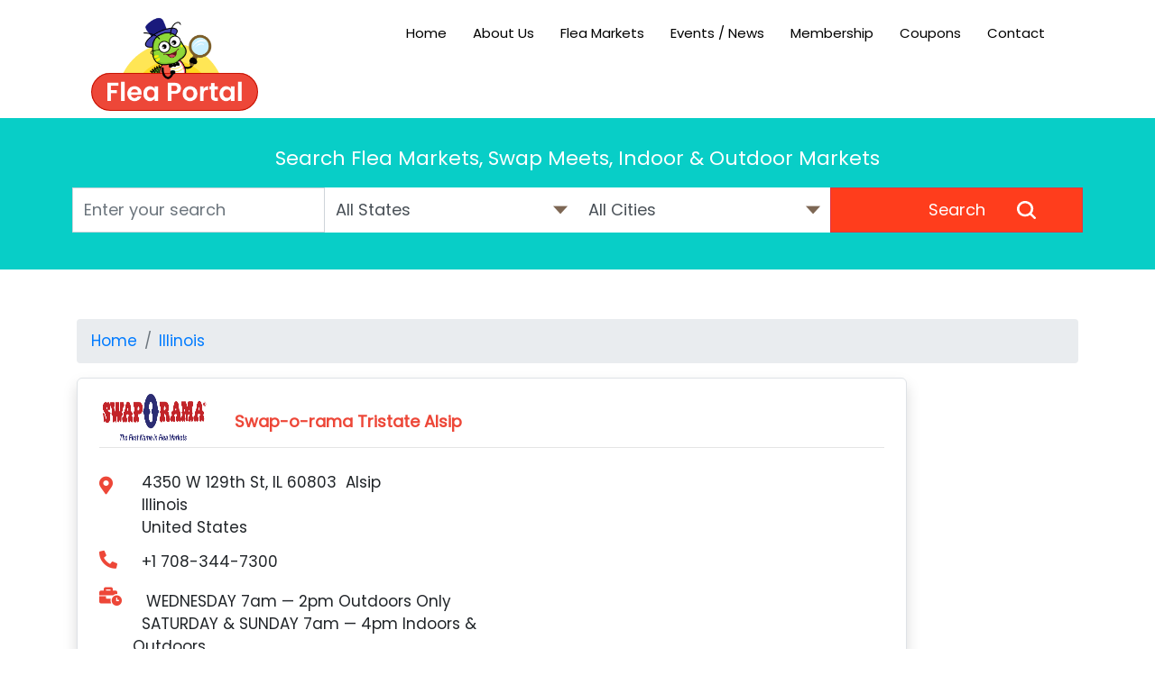

--- FILE ---
content_type: text/html; charset=utf-8
request_url: https://www.fleaportal.com/Contents/Flea_Market_Deatils.aspx?Flea_id=5094
body_size: 16663
content:


<!DOCTYPE html>
<html xmlns="http://www.w3.org/1999/xhtml">
<head>
    <!-- Google tag (gtag.js) -->

    <script async src="https://www.googletagmanager.com/gtag/js?id=UA-606729-16"></script>

    <script>
        window.dataLayer = window.dataLayer || [];
        function gtag() { dataLayer.push(arguments); }
        gtag('js', new Date());



        gtag('config', 'UA-606729-16');
</script>

    <title>

</title><link rel="shortcut icon" type="image/jpg" href="../Images/favicon.png" /><meta name="viewport" content="width=device-width, initial-scale=1" /><link href="../css/bootstrap.css" rel="stylesheet" /><link href="../css/pstyles.css" rel="stylesheet" /><link href="../css/aos.css" rel="stylesheet" /><link href="../css/viewbox.css" rel="stylesheet" /><link href="../css/owl.carousel.min.css" rel="stylesheet" /><link href="../css/owl.theme.default.min.css" rel="stylesheet" /><link href="https://fonts.googleapis.com/css?family=Poppins" rel="stylesheet" /><link rel="stylesheet" href="https://cdnjs.cloudflare.com/ajax/libs/font-awesome/4.7.0/css/font-awesome.min.css" />
    

    <script src="../js/jquery.min.js"></script>

    <script src="../js/bootstrap.min.js"></script>

    <script type='text/javascript' src='../Scripts/WebsiteScripts.js'></script>

    <script type="text/javascript" src="https://ajax.aspnetcdn.com/ajax/jQuery/jquery-1.10.0.min.js"></script>

    <script type="text/javascript" src="https://ajax.aspnetcdn.com/ajax/jquery.ui/1.9.2/jquery-ui.min.js"></script>

    <link rel="Stylesheet" type="text/css" href="https://ajax.aspnetcdn.com/ajax/jquery.ui/1.9.2/themes/blitzer/jquery-ui.css" />

    <script src="../js/owl.carousel.min.js"></script>

    <script type="text/javascript" src="../js/jquery.fancybox.js?v=2.1.4"></script>

    <script type="text/javascript" src="../js/jquery.viewbox.min.js"></script>

    <link href="https://cdn.jsdelivr.net/npm/select2@4.1.0-rc.0/dist/css/select2.min.css" rel="stylesheet" /><link rel="stylesheet" href="https://cdn.jsdelivr.net/npm/@ttskch/select2-bootstrap4-theme@x.x.x/dist/select2-bootstrap4.min.css" />
    <!-- Global site tag (gtag.js) - Google Analytics -->
    <style>
        .google-auto-placed
        {
            display: none;
        }
        .pedestal_container
        {
            display: none;
        }
    </style>
    <style>
        @media only screen and (max-width: 992px)
        {
            #DesktopMenu
            {
                display: none !important;
            }
            #MblMenuSection
            {
                display: block !important;
            }
        }
        @media only screen and (min-width: 992px)
        {
            #DesktopMenu
            {
                display: block !important;
            }
            #MblMenuSection
            {
                display: none !important;
            }
        }
    </style>

    <script async src="https://www.googletagmanager.com/gtag/js?id=UA-174932790-3"></script>

    <script>
        window.dataLayer = window.dataLayer || [];
        function gtag() { dataLayer.push(arguments); }
        gtag('js', new Date());



        gtag('config', 'UA-174932790-3');
    </script>

    <!-- Global site tag (gtag.js) - Google Analytics -->

    <script async src="https://www.googletagmanager.com/gtag/js?id=UA-606729-15">
<script>
window.dataLayer = window.dataLayer || [];
function gtag(){dataLayer.push(arguments);}
gtag('js', new Date());



gtag('config', 'UA-606729-15');
    </script>

    <style>
        #map
        {
            height: 100%;
        }
        #floating-panel
        {
            position: absolute;
            top: 10px;
            left: 25%;
            z-index: 5;
            background-color: #fff;
            padding: 5px;
            border: 1px solid #999;
            text-align: center;
            font-family: "Roboto" , "sans-serif";
            line-height: 30px;
            padding-left: 10px;
        }
    </style>

    <script src="https://cdn.jsdelivr.net/npm/select2@4.1.0-rc.0/dist/js/select2.min.js"></script>

    <script type="text/javascript">
        $(document).ready(function() {
            var owl = $('.owl-carousel');
            owl.owlCarousel({
                items: 3,
                loop: true,
                margin: 10,
                autoplay: true,
                autoplayTimeout: 1000,
                autoplayHoverPause: true
            });
        });
    </script>

    <script type="text/javascript">
        $(document).ready(function() {
            $(".owl-carousel").owlCarousel();
        });
    </script>

    
   
</head>
<body>
    <form name="aspnetForm" method="post" action="./Flea_Market_Deatils.aspx?Flea_id=5094" onsubmit="javascript:return WebForm_OnSubmit();" id="aspnetForm">
<div>
<input type="hidden" name="__EVENTTARGET" id="__EVENTTARGET" value="" />
<input type="hidden" name="__EVENTARGUMENT" id="__EVENTARGUMENT" value="" />
<input type="hidden" name="__LASTFOCUS" id="__LASTFOCUS" value="" />
<input type="hidden" name="__VIEWSTATE" id="__VIEWSTATE" value="/[base64]/[base64]" />
</div>

<script type="text/javascript">
//<![CDATA[
var theForm = document.forms['aspnetForm'];
if (!theForm) {
    theForm = document.aspnetForm;
}
function __doPostBack(eventTarget, eventArgument) {
    if (!theForm.onsubmit || (theForm.onsubmit() != false)) {
        theForm.__EVENTTARGET.value = eventTarget;
        theForm.__EVENTARGUMENT.value = eventArgument;
        theForm.submit();
    }
}
//]]>
</script>


<script src="/WebResource.axd?d=CNYMC7hvLYbA3zPY0JfbXTrAXxlk6RZkG00w0MFfwGrnsYdbbqLMpFDFsD6aooh9T6Jb_UM-aYn5gTICR55VVTDdXDu7Gu81EjfqXRJlvBg1&amp;t=638901519720898773" type="text/javascript"></script>


<script src="/ScriptResource.axd?d=rqoCM5HsPSGVNRVnfbdVDIvsEK88YATVYmNMLm76T-_WJ4UoBqZTUqio_XGyHZB89IUCyQwLt2_BgWeAG1JTyVXFFryVv1gDT08uNVoM3ZdlrwCFmbku9n41MJkwvtLBtK8OgelunQ_F-Iavs7uTy6C9D1eMNcpztS4ugM2HX_g1&amp;t=ffffffffe6692900" type="text/javascript"></script>
<script src="/ScriptResource.axd?d=pmmwf5i2VNPX0J_b5xYphilg9NZ8oubKtlCaOdPJiuHcPahVykGbtMNXL4u5NAiGTP1NlJx_2raYlIxspQWSISDMWPTcVoC4lk2ZfTwL2gtKsYRj47PDyD26ETubhiKz0&amp;t=27117261" type="text/javascript"></script>
<script src="/ScriptResource.axd?d=eoJj8uEhzysFPmQEll6xigYlTMPKFgdjM1S-qaPa8HNrhngeHW0anG3R9dJHhHO5XwozTtTn28fS9kklrmCJMFp-JAoUFI8b9atvFMqxMxpWC1w8jN0ZAYBlxN5Bo55LqgdTeyaACS5ksQbupNMu7g2&amp;t=27117261" type="text/javascript"></script>
<script type="text/javascript">
//<![CDATA[
function WebForm_OnSubmit() {
if (typeof(ValidatorOnSubmit) == "function" && ValidatorOnSubmit() == false) return false;
return true;
}
//]]>
</script>

<div>

	<input type="hidden" name="__VIEWSTATEGENERATOR" id="__VIEWSTATEGENERATOR" value="64C3AA07" />
	<input type="hidden" name="__EVENTVALIDATION" id="__EVENTVALIDATION" value="/wEdAEdVUbcyJuRGSvopIqO4UrFYTb2KuHBAOchRqwMwAAq0fiFlDi/876Z4++wttIXfBGI3lcTXAhmmi0hn+BebBO9KGvqJJKDNdJtlsetDvjJdVHs+LeY+kt0CgGhuQBdNymM93L3jyY8V4k8h/96Qe9wbqn9P6w/E8qtFFdIYEvoXsFtmw2bSsZubzljXYFOLoO9jz/[base64]/I6Bv+jVfLXymi1iUYUd+48nYhwr8aJ8zj1H+KM2X0cW0iebBbv+iFPCBasm401JCefJS0ET+jCN8CCLTu2muQI4GFf72dnw2Wx/Jde7vYbVQ50bRDvQK4TQ4RUXGYGyn1kRfWth7WaYI0uA3SkwDaAbDTChWaACGKo5s9rQHT60L6SWrlGrMXGYmVvtQCSBoqM0ukme5+T4JjR6r5y9d9+RzBj4lTOvChBIa+5atMKCmPrB1mXkdgaC/DQkHCsoz3OLY9SooqLawijT9jSuWlSWTF7JeToXLr6iRq0zhYRv7ku+NwLfw50gdZmVVVmj/KucnOUdyYETO1xTypLkI5PtznxoasLBhf8IK3UmndXfZQgShpjtE9+wEorVOPLxd3wUKkcADUxrOORwFTXFq/ZeZdnhvHyd4bDggf4fpPZxmoyl7n1m+cpo4ZTONlww8mw350BgRu42XyHrgTt/QA2K1ZuvGycmrV2NtX+T3TG11cSv8iSUJ0EVTAgzaeo/u/uZUOlYHnkAS9U11Tmr+d5lI4qLuAMPCX96Uhpsi9lked8OGci9lqne3+B6VQOmOTne6/PiCwrc+5SfoZLU8Fx1/Wbug8HLCBOUn+44Vbc1BFipBNih5c2wntudaYYZ42cLmCOKmltdCPy96PDmf7aPTCqaBnDiSP3+xPLlCzTvtK27U6UB1Bx1pJl5+cDXQRQ8d0xOzdM5Mtw0s5HLymiJZNSXQ824kTLEuEu5zaLBbXMOvQxLiqkYBhfinqL4H06YShhK04n2fm+fHp3n/KZe4vAYJnX9PEOliF2VZGJCOSjUXdGnVx5CY+HlANAQrIlYvu1FFrDrSRVAZkDcgO/6KRXWZosRZjQADR4vRDcgxpsaGhKWTHdiL33QheiYKUkPLeWSwDsCIpa/7HHVR93Ns+sbdICgv1p/xqCe96j3X32JIn/ZKhjWtU1X+VubVes4AfNrEwZQ25wFmngHnzi0taHWtg9v0XdhfkOsFoiX0KuH35S7MwY/BMKi+7JKV/W0gDAOkD+neJAATSx0OxiTp+2idpLUU9mOchtPmMNDMezKxlP15UupqA3NOJopq1c4+VWaxQieYN0UgPTjsnir2AHRVLoVxpmujue6CspO5nGKMrjiQJBRsDfkyzrF" />
</div>
    <script type="text/javascript">
//<![CDATA[
Sys.WebForms.PageRequestManager._initialize('ctl00$ctl15', 'aspnetForm', [], [], [], 90, 'ctl00');
//]]>
</script>

    <div class="container TopbarSection" id="idTopbarSection">
        <div id="DesktopMenu" class="navbar  navbar-expand-lg navbar-light navbgcolor">
            <div class="RamonaLogoDiv">
                <div class="row TopbarRow">
                    <div class="col-xs-9 col-sm-9 col-md-3 col-lg-3 col-xl-3 logoSection">
                        <a href="../">
                            <img alt="Fleaportal" id="LogoImage" class="ClsImgPageLogo" src="../Images/Fleaportal_LatestLogo.png" />
                        </a>
                    </div>
                    <div class="col-xs-3 col-sm-3 col-md-9 col-lg-9 col-xl-9 navbarSection" id="idnavbarSection"
                        style="padding-top: 10px; width: 100%">
                        <button class="navbar-toggler" type="button" data-toggle="collapse" data-target="#navbarNavDropdown"
                            aria-controls="navbarNavDropdown" aria-expanded="false" aria-label="Toggle navigation">
                            <div class="container" onclick="myFunction(this)">
                                <div class="bar1">
                                </div>
                                <div class="bar2">
                                </div>
                                <div class="bar3">
                                </div>
                            </div>
                        </button>
                        <div class="collapse navbar-collapse" id="navbarNavDropdown" style="vertical-align: middle">
                            <ul class="navbar-nav navstyle">
                                <li class="nav-item"><a class="nav-link navbarmenuHead" href="../Default.aspx">Home</a>
                                </li>
                                <li class="nav-item"><a class="nav-link navbarmenuHead" href="../Content/About_Us.aspx">
                                    About Us</a> </li>
                                <li class="nav-item"><a class="nav-link navbarmenuHead" href="../Contents/FleaMarkets_List.aspx?marketname=All+States">
                                    Flea Markets</a> </li>
                                <li class="nav-item"><a class="nav-link navbarmenuHead" href="../Contents/News1.aspx">
                                    Events / News</a> </li>
                                <li class="nav-item"><a class="nav-link navbarmenuHead" href="../Contents/FleaMarketsPortalMembership.aspx">
                                    Membership</a> </li>
                                <li class="nav-item"><a class="nav-link navbarmenuHead" href="../Content/Coupons.aspx">
                                    Coupons</a> </li>
                                <li class="nav-item"><a class="nav-link navbarmenuHead" href="../Contents/Contact.aspx">
                                    Contact</a> </li>
                            </ul>
                        </div>
                    </div>
                </div>
            </div>
        </div>
        <section id="MblMenuSection">

                    <nav class="navbar navbar-light light-blue lighten-4">

                        <div class="row">
                            <div class="col-xs-6 col-sm-6 col-md-6 col-lg-6 col-xl-6" style="width: 50%;">
                                <a class="navbar-brand" href="../">
                                    <img src="../Images/Fleaportal_LatestLogo.png" class="img-fluid" /></a>
                            </div>
                            <div class="col-xs-6 col-sm-6 col-md-6 col-lg-6 col-xl-6" style="padding-top: 10%; width: 50%;">
                                <button class="navbar-toggler toggler-example Navbar-toggle-btn float-right" type="button" data-toggle="collapse" data-target="#navbarSupportedContent1"
                                    aria-controls="navbarSupportedContent1" aria-expanded="false" aria-label="Toggle navigation">
                                    <span class="text-light"><i
                                        class="fa fa-bars fa-1x" style="color: black; font-size:30px;"></i></span>
                                </button>
                            </div>
                        </div>
                        <div class="row">
                            <div class="col-sm-12 col-md-12 col-lg-12 col-xl-12 text-left">
                                <div class="collapse navbar-collapse mt-3" id="navbarSupportedContent1" style="padding-right: 51px;">

                                    <!-- Links -->
                                    <ul class="navbar-nav mr-auto" style="color: black !important">
                                        <li class="nav-item">
                                            <a class="nav-link navbarmenuHead" href="../Default.aspx">Home</a>
                                        </li>
                                        <li class="nav-item">
                                            <a class="nav-link navbarmenuHead" href="../Contents/AboutUs.aspx">About Us</a>
                                        </li>
                                        <li class="nav-item">
                                            <a class="nav-link navbarmenuHead" href="../Contents/FleaMarkets_List.aspx?marketname=All+States">Flea Markets</a>
                                        </li>
                                        <li class="nav-item">
                                            <a class="nav-link navbarmenuHead" href="../Contents/News1.aspx">Events / News</a>
                                        </li>
                                        <li class="nav-item">
                                            <a class="nav-link navbarmenuHead" href="../Contents/FleaMarketsPortalMembership.aspx">Membership</a>
                                        </li>
                                        <li class="nav-item">
                                            <a class="nav-link navbarmenuHead" href="../Content/Coupons.aspx">Coupons</a>
                                        </li>
                                        <li class="nav-item">
                                            <a class="nav-link navbarmenuHead" href="../Contents/FMRequest.aspx">Contact</a>
                                        </li>
                                    </ul>
                                    <!-- Links -->

                                </div>
                            </div>
                        </div>
                    </nav>
                    <!--/.Navbar-->
                </section>
    </div>
    <section class="commansearch">
            <div class="container">
                <div class="row">
                    <div class="col-xl-12 col-lg-12 col-md-12 col-sm-12 col-xs-12 text-center">
                        <p class="commansearch_head">Search Flea Markets, Swap Meets, Indoor & Outdoor Markets</p>
                    </div>
                </div>
                

               <div class="row SearchFleaMrkts">
                    
                   
                    <div class="col-lg-3 col-md-3 col-sm-12 col-xs-12 p-0">
                        <input name="ctl00$txtsearch" type="text" id="ctl00_txtsearch" class="form-control searchtext" placeholder="Enter your search" aria-label="Search" />
                    </div>
                    <div class="col-lg-3 col-md-3 col-sm-12 col-xs-12 p-0">
                        <select name="ctl00$drpState" onchange="javascript:setTimeout(&#39;__doPostBack(\&#39;ctl00$drpState\&#39;,\&#39;\&#39;)&#39;, 0)" id="ctl00_drpState" class="mystest form-control searchdrpdown">
	<option selected="selected" value="All States">All States</option>
	<option value="ALABAMA">ALABAMA</option>
	<option value="ALASKA">ALASKA</option>
	<option value="ARIZONA">ARIZONA</option>
	<option value="ARKANSAS">ARKANSAS</option>
	<option value="British Columbia">British Columbia</option>
	<option value="California">California</option>
	<option value="COLORADO">COLORADO</option>
	<option value="CONNECTICUT">CONNECTICUT</option>
	<option value="DELAWARE  ">DELAWARE  </option>
	<option value="DISTRICT OF COLUMBIA">DISTRICT OF COLUMBIA</option>
	<option value="East Rutherford">East Rutherford</option>
	<option value="FLORIDA">FLORIDA</option>
	<option value="GEORGIA">GEORGIA</option>
	<option value="HAWAII">HAWAII</option>
	<option value="Idaho">Idaho</option>
	<option value="Illinois">Illinois</option>
	<option value="INDIANA">INDIANA</option>
	<option value="IOWA">IOWA</option>
	<option value="KANSAS">KANSAS</option>
	<option value="KENTUCKY">KENTUCKY</option>
	<option value="LOUISIANA">LOUISIANA</option>
	<option value="MAINE">MAINE</option>
	<option value="MARYLAND">MARYLAND</option>
	<option value="MASSACHUSETTS">MASSACHUSETTS</option>
	<option value="Michigan">Michigan</option>
	<option value="MICHIHGAN">MICHIHGAN</option>
	<option value="MINNESOTA">MINNESOTA</option>
	<option value="MISSISSIPPI">MISSISSIPPI</option>
	<option value="MISSOURI">MISSOURI</option>
	<option value="MONTANA">MONTANA</option>
	<option value="NEBRASKA">NEBRASKA</option>
	<option value="Nevada">Nevada</option>
	<option value="NEW HAMPSHIRE">NEW HAMPSHIRE</option>
	<option value="NEW JERSEY">NEW JERSEY</option>
	<option value="NEW MEXICO">NEW MEXICO</option>
	<option value="NEW YORK">NEW YORK</option>
	<option value="NORTH CAROLINA">NORTH CAROLINA</option>
	<option value="NORTH DAKOTA">NORTH DAKOTA</option>
	<option value="OHIO">OHIO</option>
	<option value="OKLAHOMA">OKLAHOMA</option>
	<option value="ONTARIO">ONTARIO</option>
	<option value="OREGON">OREGON</option>
	<option value="PENNSYLVANIA">PENNSYLVANIA</option>
	<option value="RHODE ISLAND ">RHODE ISLAND </option>
	<option value="SOUTH CAROLINA">SOUTH CAROLINA</option>
	<option value="SOUTH DAKOTA">SOUTH DAKOTA</option>
	<option value="TENNESSEE">TENNESSEE</option>
	<option value="TEXAS">TEXAS</option>
	<option value="UTAH">UTAH</option>
	<option value="VERMONT">VERMONT</option>
	<option value="VIRGINIA">VIRGINIA</option>
	<option value="WASHIGTON">WASHIGTON</option>
	<option value="WASHINGTON">WASHINGTON</option>
	<option value="WEST VIRGINIA">WEST VIRGINIA</option>
	<option value="WISCONSIN">WISCONSIN</option>
	<option value="WYOMING">WYOMING</option>

</select>
                    </div>
 <div class="col-lg-3 col-md-3 col-sm-12 col-xs-12 p-0">
 <select name="ctl00$drpCity" id="ctl00_drpCity" class="mystest form-control searchdrpdown">
	<option value="All Cities">All Cities</option>

</select>
                    </div>
                    <div class="col-lg-3 col-md-3 col-sm-12 col-xs-12 p-0">
                        <input type="submit" name="ctl00$btnsearch" value="Search" onclick="javascript:WebForm_DoPostBackWithOptions(new WebForm_PostBackOptions(&quot;ctl00$btnsearch&quot;, &quot;&quot;, true, &quot;&quot;, &quot;&quot;, false, false))" id="ctl00_btnsearch" class="btn btn-danger search-btn" />
                    </div>
                </div>

                <div class="row" style="display:none">
                    <div class="col-md-6">
                        <div class="search-1">
                            <i class='bx bx-search-alt'></i>
                            
                           

                        </div>
                    </div>
                    <div class="col-md-6">

                        <div class="search-2">
                            <i class='bx bxs-map'></i>
                            
                            
                            
                        </div>
                    </div>

                </div>
            </div>





        </section>
    <!-- Modal -->
    <div class="modal fade" id="comingSoon" data-backdrop="static" data-keyboard="false"
        tabindex="-1" role="dialog" aria-labelledby="staticBackdropLabel" aria-hidden="true">
        <div class="modal-dialog">
            <div class="modal-content">
                <div class="modal-header">
                    <h5 class="modal-title" id="staticBackdropLabel">
                        Coming Soon</h5>
                    <button type="button" class="close" data-dismiss="modal" aria-label="Close">
                        <span aria-hidden="true">&times;</span>
                    </button>
                </div>
                <div class="modal-body">
                    Coming Soon. We are just about to open our brand new facility. Please visit back
                    in a few days for an update.
                </div>
                <div class="modal-footer">
                    <button type="button" class="btn btn-primary" data-dismiss="modal">
                        OK</button>
                </div>
            </div>
        </div>
    </div>
    

    

<link href="../Scripts/halkaBox.min.css" rel="stylesheet" />
          <script type="text/javascript">
          debugger;
          function MyFunction() {
              debugger;
              var marketname = document.getElementById('ctl00_ContentPlaceHolder1_hdnmarketdetails').value;

              var strtitle = marketname + " Flea Markets | Swap Meets";
              document.title = strtitle;

              }
          </script>
    <div class="container fleamarketdetailssection">
        <nav aria-label="breadcrumb">
  <ol class="breadcrumb">
    <li class="breadcrumb-item"><a href="../">Home</a></li>
    <li class="breadcrumb-item"><a href="../contents/FleaMarkets_List.aspx?marketname=Illinois" id="ctl00_ContentPlaceHolder1_selectedStatelink"><span id="ctl00_ContentPlaceHolder1_txtselectedState">Illinois</span></a></li>
  </ol>
</nav>
        <div class="row">
            <div class="col-sm-12 col-xs-12 col-md-10 col-lg-10 col-xl-10">
          <div class='fleamarketrow shadow border p-4' style='border-radius:6px'> <div class='row'style='padding-bottom: 0px; padding-top: 7px;'> <div class='col-sm-2 col-xs-3 col-md-2 col-lg-2 col-xl-2' style='margin-top: -19px;'><img src='../MarketLogo/Swap-o-rama_Tristate_Alsip501012173.png' class='img-fluid' style='height:58px;margin-bottom: 22px;display:block;'/></div> <div class='col-sm-10 col-xs-9 col-md-10 col-lg-10 col-xl-10 pt-3 text-left'><p id='ParagraphMarketName' runat='server' style='margin-bottom: 30px;' class='fleadeatils_marketname'>Swap-o-rama Tristate Alsip</p></div></div><hr /><div class='row'> <div class='col-sm-12 col-xs-12 col-md-6 col-lg-6 col-xl-6'><div class='row RowAlign'><div class='col-sm-1 col-xs-1 col-md-1 col-lg-1 col-xl-1 float-right'><p style='margin-bottom:20px;margin-top: 5px;'><span class='fas fa-map-marker-alt flea_deatils_icon'></div><div class='col-sm-11 col-xs-11 col-md-11 col-lg-11 col-xl-11 text-left'></span>&nbsp;&nbsp;4350 W 129th St, IL 60803&nbsp;&nbsp;Alsip<br/>&nbsp;&nbsp;Illinois<br/>&nbsp;&nbsp;United States</p></div></div><div class='row RowAlign'><div class='col-sm-1 col-xs-1 col-md-1 col-lg-1 col-xl-1 float-right'><p style='margin-bottom:10px;'><span class='fas fa-phone-alt flea_deatils_icon' style='margin-top:13px;'></div><div class='col-sm-11 col-xs-11 col-md-11 col-lg-11 col-xl-11 text-left'></span>&nbsp;&nbsp;+1 708-344-7300</p></div></div><div class='row RowAlign'><div class='col-sm-1 col-xs-1 col-md-1 col-lg-1 col-xl-1 float-right'><p><span class='fas fa-business-time flea_deatils_icon' style='margin-top: 10px;'></span></div><div class='col-sm-11 col-xs-11 col-md-11 col-lg-11 col-xl-11 text-left'><span>&nbsp;&nbsp;&nbsp;WEDNESDAY 7am — 2pm Outdoors Only <br/>&nbsp;&nbsp;SATURDAY & SUNDAY 7am — 4pm Indoors & Outdoors

</span><span style='margin-top:8px; word-wrap: break-word;'></span></div></div><div class='row RowAlign'><div class='col-sm-1 col-xs-1 col-md-1 col-lg-1 col-xl-1 float-right'><p><span class='fas fa-globe flea_deatils_icon' style='margin-top: 13px;'></span></div><div class='col-sm-11 col-xs-11 col-md-11 col-lg-11 col-xl-11 text-left'><span>&nbsp;&nbsp;<a style='display:inline;' href='http://www.swap-o-rama.com/' target='_blank'>http://www.swap-o-rama.com/</a></span></div></div></div><div class='col-sm-12 col-xs-12 col-md-6 col-lg-6 col-xl-6 text-left' runat='sever'></div></div>
    <input name="ctl00$ContentPlaceHolder1$hdnmarketdetails" type="hidden" id="ctl00_ContentPlaceHolder1_hdnmarketdetails" value="Swap-o-rama Tristate Alsip" />

                <input name="ctl00$ContentPlaceHolder1$hidAddress" type="text" id="ctl00_ContentPlaceHolder1_hidAddress" style="display:none" value="4350 W 129th St, IL 60803 Alsip Illinois United States" />

<div id="ctl00_ContentPlaceHolder1_divAboutMarket" style="display:none;">
  <div class="row">
                    <div class="col-xs-12 col-sm-12 col-md-12 col-lg-3 col-xl-3 text-left">
                        <h4 class="demohead clsAboutMarket">About Market</h4>
                    </div>
                    <div class="col-xs-12 col-sm-12 col-md-12 col-lg-9 col-xl-9 text-left"></div>


                </div>
                <div id="ctl00_ContentPlaceHolder1_div1" class="row" style="margin-top:-7px">
                    <div class="col-xs-12 col-sm-12 col-md-12 col-lg-12 col-xl-12 text-left">
                        <span id="ctl00_ContentPlaceHolder1_lblAboutMarket" class="clsMarketDetails"></span>
                    </div>
                </div>
</div>

 <div id="ctl00_ContentPlaceHolder1_divTestimonials" style="display: block">
                <div class="row">
                    <div class="col-xs-12 col-sm-12 col-md-12 col-lg-3 col-xl-3 text-left">
                        <h4 class="demohead clsAboutMarket">Testimonials</h4>
                    </div>
                    <div class="col-xs-12 col-sm-12 col-md-12 col-lg-9 col-xl-9 text-left"></div>
                </div>
                <div id="ctl00_ContentPlaceHolder1_div2" class="row" style="margin-top:-7px">
                    <div class="col-xs-12 col-sm-12 col-md-12 col-lg-12 col-xl-12 text-left">
                        <span id="ctl00_ContentPlaceHolder1_lblTestimonials" class="clsMarketDetails">Big and spacious great selection and bargains I will return and bring friends - Donald Loggins<br/><br/>This place is the BEST! The vendors are so nice and welcoming and there's absolutely NOTHING you can't find here! Looking for that unique Christmas present?? COME HERE!! - Michele Zaremba</span>
                    </div>
            </div>
</div>

 <div id="ctl00_ContentPlaceHolder1_divGallery" style="display:block;">
  <div class="row clasHeading">
                    <div class="col-xs-12 col-sm-12 col-md-12 col-lg-12 col-xl-12 text-center">
                        <h4 class="demohead" style="font-weight: bold;">Gallery</h4>
                    </div>
                </div>
     <div id="divGallery2">
                    <div class="row">

                        
                                <div class="col-xs-4 col-sm-4 col-md-4 col-lg-4 col-xl-4" style="margin-bottom:15px; margin-top:0px;">
 <a id="aImg" href='../GalleryPhotos/Swap-o-rama_Tristate_Alsip771682527.jpg'  class="gallery1" target="new">
                                    <img src="../GalleryPhotos/Swap-o-rama_Tristate_Alsip771682527.jpg" id="ctl00_ContentPlaceHolder1_rptGallery_ctl00_ImgGallery" height="180" width="280" style="border-radius: 6px; cursor: pointer; max-width: 100%;" />
</a>                                    
<br />
                                </div>
                            
                                <div class="col-xs-4 col-sm-4 col-md-4 col-lg-4 col-xl-4" style="margin-bottom:15px; margin-top:0px;">
 <a id="aImg" href='../GalleryPhotos/Swap-o-rama_Tristate_Alsip1556056095.jpg'  class="gallery1" target="new">
                                    <img src="../GalleryPhotos/Swap-o-rama_Tristate_Alsip1556056095.jpg" id="ctl00_ContentPlaceHolder1_rptGallery_ctl01_ImgGallery" height="180" width="280" style="border-radius: 6px; cursor: pointer; max-width: 100%;" />
</a>                                    
<br />
                                </div>
                            
                                <div class="col-xs-4 col-sm-4 col-md-4 col-lg-4 col-xl-4" style="margin-bottom:15px; margin-top:0px;">
 <a id="aImg" href='../GalleryPhotos/Swap-o-rama_Tristate_Alsip963473944.jpg'  class="gallery1" target="new">
                                    <img src="../GalleryPhotos/Swap-o-rama_Tristate_Alsip963473944.jpg" id="ctl00_ContentPlaceHolder1_rptGallery_ctl02_ImgGallery" height="180" width="280" style="border-radius: 6px; cursor: pointer; max-width: 100%;" />
</a>                                    
<br />
                                </div>
                            

                    </div>
                </div>
</div>

  <div id="ctl00_ContentPlaceHolder1_divMap" style="display: block">
<div class="row clasHeading">
                    <div class="col-xs-12 col-sm-12 col-md-12 col-lg-12 col-xl-12 text-center">
                        <h4 class="demohead" style="font-weight: bold;">Map</h4>
                    </div>
                </div>
                <div id="ctl00_ContentPlaceHolder1_divMap2" class="row">
                    <div class="col-xs-12 col-sm-12 col-md-12 col-lg-12 col-xl-12 text-center">
                        
                        <iframe src="https://www.google.com/maps/embed?pb=!1m14!1m8!1m3!1d11923.516493966563!2d-87.7271026!3d41.6583536!3m2!1i1024!2i768!4f13.1!3m3!1m2!1s0x0%3A0x505df8388f51b74b!2sSwap-O-Rama%20Flea%20Markets!5e0!3m2!1sen!2sin!4v1642566669235!5m2!1sen!2sin" id="ctl00_ContentPlaceHolder1_MapFrame" class="img-fluid" width="600" style="border: 0; height: 300px" allowfullscreen="" loading="lazy"></iframe>
                    </div>
                </div>
</div>

                <div id="ctl00_ContentPlaceHolder1_divContactUs" class="container fmrequestsect1">
                    <div class="row">
                        <div class="col-xs-12 col-sm-12 col-md-12 col-lg-12 col-xl-12 text-center">
                             <span class="demohead" style="font-size: 23px;font-weight: bold;">Contact </span>
                            <span id="ctl00_ContentPlaceHolder1_lblMarketName" class="demohead" style="display:inline;font-size: 23px;font-weight: bold;">Swap-o-rama Tristate Alsip</span>
                        </div>
                    </div>

                    <div class="row">
                        <div class="col-xs-12 col-sm-12 col-md-6 col-lg-6 col-xl-6">
                            <div class="form-group">
                                <input name="ctl00$ContentPlaceHolder1$txtName" type="text" maxlength="50" id="ctl00_ContentPlaceHolder1_txtName" class="form-control fmrequesttextboxstyle" placeholder="First Name" />
                                
                            </div>
                        </div>


                        <div class="col-xs-12 col-sm-12 col-md-6 col-lg-6 col-xl-6">
                            <div class="form-group">
                                <input name="ctl00$ContentPlaceHolder1$txtlstName" type="text" maxlength="50" id="ctl00_ContentPlaceHolder1_txtlstName" class="form-control fmrequesttextboxstyle" placeholder="Last Name" />
                               
                            </div>
                        </div>
                    </div>

                    <div class="row">
                        <div class="col-xs-12 col-sm-12 col-md-6 col-lg-6 col-xl-6">
                            <div class="form-group">
                                <input name="ctl00$ContentPlaceHolder1$txthomePhone" type="text" maxlength="15" id="ctl00_ContentPlaceHolder1_txthomePhone" class="form-control fmrequesttextboxstyle" onkeypress="return isNumberKey(event)" placeholder="Phone Number" />
                                
                            </div>
                        </div>
                        <div class="col-xs-12 col-sm-12 col-md-6 col-lg-6 col-xl-6">
                            <div class="form-group">

                                <input name="ctl00$ContentPlaceHolder1$txtEmail" type="text" maxlength="50" id="ctl00_ContentPlaceHolder1_txtEmail" class="form-control fmrequesttextboxstyle" placeholder="Email" />
                               
                                <span id="ctl00_ContentPlaceHolder1_RegularExpressionValidator2" style="color:Red;visibility:hidden;">Enter Valid Email</span>
                            </div>
                        </div>
                    </div>

                    <div class="row">
                        <div class="col-xs-12 col-sm-12 col-md-12 col-lg-12 col-xl-12 text-center">
                            <div class="form-group">
                                
                                <textarea name="ctl00$ContentPlaceHolder1$txtcomments" rows="100" cols="20" id="ctl00_ContentPlaceHolder1_txtcomments" class="form-control textarea-contact fmrequesttextboxstyle" placeholder="Comments" style="height:100px;">
</textarea>
                            </div>
                        </div>
                    </div>

                    <div class="row">
                        <div class="col-xs-12 col-sm-12 col-md-12 col-lg-6 col-xl-6 text-center">
                            <input name="ctl00$ContentPlaceHolder1$txtSecurityCode" type="text" maxlength="50" id="ctl00_ContentPlaceHolder1_txtSecurityCode" class="form-control fmrequesttextboxstyle" placeholder="Security Verification Code" />
                            <br />
                            <span id="ctl00_ContentPlaceHolder1_lblErrorMessage" class="styleErrorMEssage" style="font-size:18px;font-weight:bold;"></span> 
                        </div>
                        <div class="col-xs-12 col-sm-12 col-md-12 col-lg-4 col-xl-4 text-left">
                            <div class="form-group">
                                <div style='background-color:White;'><img src="CaptchaImage.axd?guid=67f6d6c8-5e18-4720-a79e-10f84b0767f0" border='0' width=200 height=60></div>
                            </div>
                        </div>
                        <div class="col-xs-12 col-sm-12 col-md-12 col-lg-2 col-xl-2 text-right">
                            <input type="submit" name="ctl00$ContentPlaceHolder1$btnsubmit" value="Submit" onclick="return validatez();WebForm_DoPostBackWithOptions(new WebForm_PostBackOptions(&quot;ctl00$ContentPlaceHolder1$btnsubmit&quot;, &quot;&quot;, true, &quot;&quot;, &quot;&quot;, false, false))" id="ctl00_ContentPlaceHolder1_btnsubmit" class="btn btn-danger" />
                        </div>
                    </div>

                </div>


              
                    
                  

                </div>
            </div>
            <div class="col-sm-12 col-xs-12 col-md-2 col-lg-2 col-xl-2">
 
 <script async src="https://pagead2.googlesyndication.com/pagead/js/adsbygoogle.js?client=ca-pub-2794733473930288"
crossorigin="anonymous"></script>
<!-- FP Test -->
<ins class="adsbygoogle"
style="display:block"
data-ad-client="ca-pub-2794733473930288"
data-ad-slot="7384961654"
data-ad-format="auto"
data-full-width-responsive="true"></ins>
<script>
    (adsbygoogle = window.adsbygoogle || []).push({});
</script>
<br />
 <script async src="https://pagead2.googlesyndication.com/pagead/js/adsbygoogle.js?client=ca-pub-2794733473930288"
crossorigin="anonymous"></script>
<!-- FP Test -->
<ins class="adsbygoogle"
style="display:block"
data-ad-client="ca-pub-2794733473930288"
data-ad-slot="7384961654"
data-ad-format="auto"
data-full-width-responsive="true"></ins>
<script>
    (adsbygoogle = window.adsbygoogle || []).push({});
</script>
            </div>
            
           
        </div>
         <div class="row">
            <div class="col-xs-12 col-sm-12 col-md-12 col-lg-12 col-xl-12">
            <script async src="https://pagead2.googlesyndication.com/pagead/js/adsbygoogle.js?client=ca-pub-2794733473930288"
crossorigin="anonymous"></script>
<!-- FP Test -->
<ins class="adsbygoogle"
style="display:block"
data-ad-client="ca-pub-2794733473930288"
data-ad-slot="7384961654"
data-ad-format="auto"
data-full-width-responsive="true"></ins>
<script>
    (adsbygoogle = window.adsbygoogle || []).push({});
</script>
            </div>
            </div>
</div>
     <script src="../Scripts/halkaBox.min.js"></script>
    <script>
        halkaBox.run("gallery1");
    </script>

<script>
        function validatez() {

            var name = document.getElementById("txtName");
          

            if (document.getElementById("ctl00_ContentPlaceHolder1_txtName").value.length == 0) {
                alert("Please Enter The First Name");
                return false;
            }

            else if (document.getElementById("ctl00_ContentPlaceHolder1_txtlstName").value.length == 0) {
                alert("Please Enter The Last Name");
                return false;
            }

            else if (document.getElementById("ctl00_ContentPlaceHolder1_txthomePhone").value.length == 0) {
                alert("Please Enter The Phone Number");
                return false;
            }

            else if (document.getElementById("ctl00_ContentPlaceHolder1_txtEmail").value.length == 0) {
                alert("Please Enter The Email Id");
                return false;
            }

            else if (document.getElementById("ctl00_ContentPlaceHolder1_txtSecurityCode").value.length == 0) {
                alert("Please Enter The Captcha Code");
                return false;
            }


        }
    </script>


    <div id="backtotop">
    </div>
    <div class="container-fluid" style="padding-right: 0px; padding-left: 0px;">
        <section class="footersection">
                <div class="container">
                    <div class="row" style="margin-bottom: -134px;">
                        <div class="col-xs-12 col-sm-12 col-md-12 col-lg-12 col-xl-12 text-center">
                            
                            
                            <img alt="Fleaportal" src="../Images/Fleaportal_LatestLogo.png" class="img-fluid footerImg" style="height: 272px;" />
                            <div class="follow">
                                <a href="https://www.facebook.com/FleaPortal-270993106258791/" target="_blank">
                                <img alt="Facebook" src="../Images/facebook_white.svg"></a>
                            <a href="https://twitter.com/FleaPortal1" target="_blank">
                                <img alt="Twitter" src="../Images/twitter_New.svg" class="img-fluid" style="width: 25px;"></a>                         
                            <a href="https://www.linkedin.com/in/fleaportal" target="_blank">
                                <img alt="LinkedIn" src="../Images/linkedin_white.svg"></a>                         
                            </div>
                        </div>
                    </div>
                    <div class="row" style="margin-top: 10px;">
                        <div class="col-xs-12 col-sm-12 col-md-12 col-lg-12 col-xl-12 text-center">
                            <div class="footermenu">
                                <a href="../Default.aspx">Home&nbsp;&nbsp;|</a>
                            <a href="../Content/About_Us.aspx">About Us&nbsp;&nbsp;|</a>
                            <a href="../Contents/FleaMarkets_List.aspx?marketname=All+States">Flea Markets&nbsp;&nbsp;|</a>
                            <a href="../Contents/News1.aspx">Events / News&nbsp;&nbsp;|</a>
                            <a href="../Contents/FleaMarketsPortalMembership.aspx">Membership&nbsp;&nbsp;|</a>
                            <a href="../Default.aspx#FuturedFleaMarkets">Featured Markets&nbsp;&nbsp;|</a>
                           
                            <a href="../Contents/Contact.aspx">Contact&nbsp;&nbsp;</a>
                            </div>
                        </div>
                    </div>
                    <div class="row">
                        <div class="col-xs-12 col-sm-12 col-md-12 col-lg-12 col-xl-12 text-center">
                            <p class="CopyrightText">&copy;2026 FleaPortal.com, All Rights Reserved.</p>
                        </div>
                    </div>
                </div>

            </section>
    </div>
    
<script type="text/javascript">
//<![CDATA[
var Page_Validators =  new Array(document.getElementById("ctl00_ContentPlaceHolder1_RegularExpressionValidator2"));
//]]>
</script>

<script type="text/javascript">
//<![CDATA[
var ctl00_ContentPlaceHolder1_RegularExpressionValidator2 = document.all ? document.all["ctl00_ContentPlaceHolder1_RegularExpressionValidator2"] : document.getElementById("ctl00_ContentPlaceHolder1_RegularExpressionValidator2");
ctl00_ContentPlaceHolder1_RegularExpressionValidator2.controltovalidate = "ctl00_ContentPlaceHolder1_txtEmail";
ctl00_ContentPlaceHolder1_RegularExpressionValidator2.errormessage = "Enter Valid Email";
ctl00_ContentPlaceHolder1_RegularExpressionValidator2.evaluationfunction = "RegularExpressionValidatorEvaluateIsValid";
ctl00_ContentPlaceHolder1_RegularExpressionValidator2.validationexpression = "\\w+([-+.\']\\w+)*@\\w+([-.]\\w+)*\\.\\w+([-.]\\w+)*";
//]]>
</script>


<script type="text/javascript">
//<![CDATA[
MyFunction()
var Page_ValidationActive = false;
if (typeof(ValidatorOnLoad) == "function") {
    ValidatorOnLoad();
}

function ValidatorOnSubmit() {
    if (Page_ValidationActive) {
        return ValidatorCommonOnSubmit();
    }
    else {
        return true;
    }
}
        
document.getElementById('ctl00_ContentPlaceHolder1_RegularExpressionValidator2').dispose = function() {
    Array.remove(Page_Validators, document.getElementById('ctl00_ContentPlaceHolder1_RegularExpressionValidator2'));
}
//]]>
</script>
</form>

    <script>
        function myFunction(x) {
            x.classList.toggle("change");
        }
    </script>

    <script>
        $(document).ready(function() {
            $("#ctl00_txtsearch").autocomplete({ source: '/templates/Homehandler.ashx' });
        });

          
    </script>

    <script src="../js/aos.js"></script>

    <script>
        AOS.init();
    </script>

    <script>
        $(function() {
            $('.custom-imgGallery ul li a').viewbox();
        });
    </script>

    

    <script>
    $('.js-example-basic-single').select2({
    theme: 'bootstrap4',
        });
    </script>

    
    
    
</body>
</html>


--- FILE ---
content_type: text/html; charset=utf-8
request_url: https://www.google.com/recaptcha/api2/aframe
body_size: 268
content:
<!DOCTYPE HTML><html><head><meta http-equiv="content-type" content="text/html; charset=UTF-8"></head><body><script nonce="p6TBqZ9TfN_GCQrqmCU92w">/** Anti-fraud and anti-abuse applications only. See google.com/recaptcha */ try{var clients={'sodar':'https://pagead2.googlesyndication.com/pagead/sodar?'};window.addEventListener("message",function(a){try{if(a.source===window.parent){var b=JSON.parse(a.data);var c=clients[b['id']];if(c){var d=document.createElement('img');d.src=c+b['params']+'&rc='+(localStorage.getItem("rc::a")?sessionStorage.getItem("rc::b"):"");window.document.body.appendChild(d);sessionStorage.setItem("rc::e",parseInt(sessionStorage.getItem("rc::e")||0)+1);localStorage.setItem("rc::h",'1769023173121');}}}catch(b){}});window.parent.postMessage("_grecaptcha_ready", "*");}catch(b){}</script></body></html>

--- FILE ---
content_type: text/css
request_url: https://www.fleaportal.com/css/pstyles.css
body_size: 8199
content:
@import url('font_face.css');
@import url('fontawesome.css');
@import url('brands.css');
@import url('solid.css');

html
{
    scroll-behavior: smooth;
}

body
{
    margin: 0; /*font-family: 'Montserrat', sans-serif;*/
    font-family: poppins, sans-serif !important;
    font-style: normal !important;
    font-weight: 500 !important;
    font-size: 17px;
}

.AdAfterBanner
{
    background-color: #08CEC7;
    margin-top: -96px;
}

.Fleaportallogo
{
    max-width: 75%;
}

.owl-nav
{
    display: none;
}

.navbar
{
    display: block !important;
}

#btnGO
{
    background-color: #FF3D1C !important;
}

navstyle
{
    margin-right: 15px;
}

#navbarNavDropdown
{
    float: right;
}


@media only screen and (max-width: 767px)
{
    #navbarNavDropdown
    {
        margin-top: 24px;
        float: right;
    }
}

#flea_marketname
{
    color: #FF3D1C !important;
    font-size: 25px !important;
}

.bar1, .bar2, .bar3
{
    width: 35px;
    height: 5px;
    background-color: #333;
    margin: 6px 0;
    transition: 0.4s;
}

.img-fluid11
{
    max-width: 100%;
    height: auto;
}

.change .bar1
{
    -webkit-transform: rotate(-45deg) translate(-9px, 6px);
    transform: rotate(-45deg) translate(-9px, 6px);
}

.change .bar2
{
    opacity: 0;
}

.change .bar3
{
    -webkit-transform: rotate(45deg) translate(-8px, -8px);
    transform: rotate(45deg) translate(-8px, -8px);
}

.BannerImage
{
    /*padding-top: 30px;*/
    padding-bottom: 180px; /*background-image: url(../Images/BannerImageForMobile.png);*/ /*background-attachment: fixed;*/
    background-image: url('../Images/NewBannerImage.png');
    background-position: center center;
    background-size: auto;
    background-repeat: no-repeat;
    max-height: 100%;
}

/*@media only screen and (min-width : 1500px) and (max-width : 1799px) {
    .BannerImage {
        padding-bottom: 180px;
        background-image: url('../Images/NewBannerImage.png');
        background-position: center center;
        background-size: auto;
        background-repeat: no-repeat;
        max-height: 100%;
    }*/

/*.navbgcolor {
    /*background-color: white !important;
}*/

.owl-theme .owl-dots .owl-dot.active span, .owl-theme .owl-dots .owl-dot:hover span
{
    background: #FF3D1C !important;
}

/*.owl-theme .owl-dots .owl-dot span {
    /*background:blue !important;
}*/

.gridViewRow
{
    padding-bottom: 10px;
}


.ClsImgPageLogo
{
    /*position: absolute;*/
    z-index: 1005;
    border-style: none;
    border-color: inherit;
    border-width: medium; /*margin-left: 30px;     margin-top: 10px;*/ /*max-width: 75%;*/ /*height: 120px;*/
    transition: width 0.5s ease, height 0.5s ease;
    -moz-transition: width 0.5s ease, height 0.5s ease; /* Firefox 4 */
    -webkit-transition: width 0.5s ease, height 0.5s ease; /* Safari and Chrome */
    -o-transition: width 0.5s ease, height 0.5s ease;
}

.SmallerLogo
{
    width: 150px; /*height: 89px;*/ /*position: fixed;*/ /*margin-left: 45px;*/
    margin-left: 30px;
    margin-top: 5px;
    z-index: 2500; /*transition: width 0.5s ease, height 0.5s ease;     -moz-transition: width 0.5s ease, height 0.5s ease;      -webkit-transition: width 0.5s ease, height 0.5s ease;      -o-transition: width 0.5s ease, height 0.5s ease;*/
}

.TopbarSectionScroll
{
    overflow: hidden;
    background-color: white; /*position: fixed;*/
    top: 0;
    max-width: 100% !important;
    height: 54px;
    z-index: 100;
    box-shadow: -1px 1px 20px 2px rgb(105 102 104 / 69%);
}

/*#navbarNavDropdown {
    height: 60px;
    top: 0;    
    z-index: 100;
    box-shadow: none
}*/
.footerImg
{
    max-width: 50%;
    max-height: 50%;
    padding-bottom: 30px;
}
/*.navbarmenuHeadScroll {
    color: #FF3D1C !important;
    font-size: 18px;
    font-weight:bold;
}*/
.navstyle > li > a
{
    margin-right: 13px; /*font-weight: bold !important;*/ /* font-size: 20px;*/
    font-size: 25px;
    color: black !important; /*font-weight: bold;*/
}

/*.navbarmenuHead {
    color: black !important;
}*/



.AdAWithNews
{
    background-color: #08CEC7;
    margin-top: 0px;
    margin-bottom: 20px;
}

.BeforeBanner
{
    margin-bottom: 30px;
    background-color: #08CEC7;
}

.AdAfterBannerText
{
    color: white;
    font-size: 20px;
    margin-top: 11px;
}

.AdAfterBannerText1
{
    color: white;
    font-size: 40px;
    font-weight: bold;
}
/*.navbarmenuHead1 {
    color: black !important;
}
.navbarmenu
{
    color:black !important;
}*/

#textSearch
{
    padding: 10px;
    font-size: 17px;
    border: 1px solid grey;
    float: left;
    width: 80%;
    background: #f1f1f1;
}

#textbutton
{
    float: left;
    width: 20%;
    padding: 10px;
    background: #2196F3;
    color: white;
    font-size: 17px;
    border: 1px solid grey;
    border-left: none;
    cursor: pointer;
}

#textbutton:hover
{
    background: #0b7dda;
}

.searchtext
{
    height: 50px;
    overflow: auto;
    outline: none;
    border-radius: 0px;
    margin-bottom: 20px;
}

.searchdrpdown
{
    overflow: auto;
    outline: none;
    border-radius: 0px;
    height: 50px;
    border: 2px solid #7d6754; /*padding: 3px;*/
    -webkit-appearance: none;
    background-image: url('../Images/Arrowhead-Down-01.png');
    background-position: 100%;
    background-repeat: no-repeat;
    text-indent: 0.01px; /*In Firefox*/
    text-overflow: ''; /*In Firefox*/
    margin-bottom: 20px;
}

.search-btn
{
    overflow: auto;
    outline: none;
    height: 50px; /*background-image: url(../Images/searchbutton.png);*/
    width: 100%;
    background-repeat: no-repeat;
    background-position: 250px;
    -webkit-appearance: none;
    padding: 3px; /*border-radius: 50px;*/
    background-color: #FF3D1C !important; /*background-image: url('../Images/magnifying-glass.svg');*/
    margin-bottom: 30px;
    font-size: 24px !important;
}

@media only screen and (min-width: 1201px)
{
    .search-btn
    {
        overflow: auto;
        outline: none;
        height: 50px; /*background-image: url(../Images/searchbutton.png);*/
        width: 100%;
        background-repeat: no-repeat;
        background-position: 250px;
        -webkit-appearance: none;
        padding: 3px; /*border-radius: 50px;*/
        background-color: #FF3D1C !important;
        background-image: url('../Images/magnifying-glass.svg');
        margin-bottom: 30px;
        font-size: 24px !important;
    }
}

@media only screen and (max-width: 1200px)
{
    .search-btn
    {
        overflow: auto;
        outline: none;
        height: 50px; /*background-image: url(../Images/searchbutton.png);*/
        width: 100%;
        background-repeat: no-repeat;
        background-position: 250px;
        -webkit-appearance: none;
        padding: 3px; /*border-radius: 50px;*/
        background-color: #FF3D1C !important; /*background-image: url('../Images/magnifying-glass.svg');*/
        margin-bottom: 30px;
        font-size: 24px !important;
    }
}

.bannersection
{
    margin-top: 24px; /*padding-top: 30px;*/
    padding-bottom: 74px; /*background-image: url(../Images/commanbanner.svg);*/
    background-attachment: fixed;
    background-position: center center;
    background-size: cover;
    background-repeat: no-repeat; /*margin-top:60px;*/
}

.bannertext
{
    color: #FF3D1C;
    font-size: 40px;
    font-weight: 400;
}

.bannerMaintext:hover
{
    color: #FF3D1C;
}

.fleamarketsection
{
    padding-top: 50px; /*padding-bottom: 74px;*/
    background-color: white;
}

.featuredMkt
{
    border-radius: 3px;
    width: 100% !important;
}

.fleamarkethead
{
    color: #000000;
    font-size: 35px;
    font-weight: 400;
}

.fleamarkettext
{
    font-size: 16px;
    color: #000000;
    padding-top: 15px;
}

.btnflea
{
    float: right;
    background-color: #E95E24 !important;
    border-color: #E95E24 !important;
}

.newsletter
{
    /*padding-top: 30px;     padding-bottom: 30px;*/
    background-color: #F8DDAF;
}

.txtSubscribeEmail
{
    border-radius: 20px;
}

/*.navbar-toggler
{
    background-color:white !important;
    float:right;
}*/
.newsletterhead
{
    color: black; /*font-weight: bold;*/
    font-size: 30px;
    text-align: center;
    padding-top: 20px;
    padding-bottom: 20px;
}

.newslettertext
{
    color: black;
    font-size: 18px;
    text-align: center;
    padding-bottom: 30px;
}

.homePageIntro
{
    margin-top: 40px;
}

.fleamarketfacts
{
    padding-top: 30px;
    padding-bottom: 30px;
    background-color: #FFFFFF;
}

.amazingfactdiv
{
    /*background-color: #FFD89E;*/
    padding: 22px 35px;
}

.amazingfacthead
{
    color: #000000;
    font-size: 30px;
    font-weight: bold;
    text-align: center;
    padding-bottom: 10px;
}

.amazingfacttext
{
    color: #000000;
    font-size: 15px;
    font-weight: 500;
    text-align: justify;
}

.footersection
{
    padding-top: 30px;
    padding-bottom: 34px;
    background-color: #404040;
}

.footerhead
{
    color: #D4D4D4;
    font-size: 35px;
    font-weight: bold;
}

.follow
{
    align-items: center;
    word-spacing: 10px;
    padding-bottom: 25px;
}

.CopyrightText
{
    color: #D4D4D4;
    font-size: 16px;
    padding-top: 15px;
}

.footermenu a
{
    font-size: 20px;
    color: #D4D4D4;
    text-decoration: none;
    display: inline-block;
    padding-right: 5px;
    padding-top: 20px;
}

.homepageadd
{
    padding-top: 74px;
    padding-bottom: 74px;
    background-color: #FFFFFF;
}

.homepagenews
{
    background-color: white;
    padding-top: 30px;
    padding-bottom: 30px;
}


.title_sec
{
    background: #123055;
    padding-top: 35px;
    padding-bottom: 35px;
}

.title_sec h1
{
    font-size: 65px;
    color: #fff;
    font-weight: 600;
}

.about_page
{
    padding-top: 45px;
    padding-bottom: 45px;
}

.about_text
{
    font-size: 17px;
    font-weight: 500;
    text-align: justify;
}

.about_wlc
{
    font-weight: bold;
    font-size: 25px;
}

.contactuspage
{
    padding-top: 35px;
    padding-bottom: 35px;
}

.contactuslbl
{
    font-weight: bold;
    font-size: 19px;
    color: #FF3D1C;
}

.contactusbtn
{
    padding: 10px 33px;
    border-radius: 13px;
    font-weight: bold;
    font-size: 18px;
}

.coupons_page
{
    padding-top: 45px;
    padding-bottom: 45px;
}

.coupons_head
{
    color: #FF3D1C;
    font-weight: bold;
    font-size: 20px;
}

.coupons_avil
{
    color: #1e3583;
    font-weight: bold;
    font-size: 16px;
}

.coupons_links
{
    color: black;
    font-weight: 400;
    font-size: 16px;
}


.fmrequestbg
{
    padding-top: 25px;
    padding-bottom: 74px;
    background-attachment: fixed;
    background-position: center center;
    background-size: cover;
    background-repeat: no-repeat;
}

.fmrequestsect1
{
    padding-top: 35px;
    padding-bottom: 50px;
    background-color: white;
}

.fmrequesthead
{
    font-size: 24px;
    color: #373B4D;
    padding-bottom: 15px;
    font-weight: bold;
}

.fmrequesttextboxstyle
{
    background-color: rgb(12 12 12 / 10%);
    padding: 15px;
}

.member_page
{
    padding-top: 45px;
    padding-bottom: 45px;
}

.member_page_option
{
    font-weight: bold;
    font-size: 18px;
    color: black;
}

.member_page_option_text
{
    font-size: 17px;
    font-weight: 400;
}

.membershiptype
{
    color: #1e3583;
    font-weight: bold;
    font-size: 18px;
}

.membershiplist > li
{
    font-size: 17px;
    font-weight: 400;
}

.membershipnewlink
{
    color: red !important;
    font-weight: bold !important;
    font-size: 16px;
}

.membershiprequest
{
    padding-top: 45px;
    padding-bottom: 45px;
}

.membershiprequest-page
{
    background-color: #e0cbaebf;
}

.membershiplblstyle
{
    color: #9a6363;
    font-weight: bold;
    font-size: 14px;
}

/**/

.search
{
    width: 100%;
    position: relative;
    display: flex;
}

.searchTerm
{
    width: 100%;
    border: 3px solid #00B4CC;
    border-right: none;
    padding: 5px;
    height: 58px;
    border-radius: 5px 0 0 5px;
    outline: none;
    color: #9DBFAF;
}

.searchTerm:focus
{
    color: #00B4CC;
}

.searchButton
{
    width: 40px;
    height: 58px;
    border: 1px solid #00B4CC;
    background: #00B4CC;
    text-align: center;
    color: #fff;
    border-radius: 0 5px 5px 0;
    cursor: pointer;
    font-size: 20px;
}

/*Resize the wrap to see the search bar change!*/
.wrap
{
    width: 50%;
    position: absolute;
    top: 50%;
    left: 50%;
    transform: translate(-50%, -50%);
}

.subscribeImage
{
    margin-top: -100px;
    position: relative;
    margin-bottom: 50px;
}

.btnsubscribe
{
    /*color: black !important;*/
    background-color: #FF3D1C !important;
    border-color: #FF3D1C !important;
    padding: 7px 34px !important;
    font-weight: 500 !important;
    color: white;
    border-radius: 20px;
    background-image: url('../Images/notification.svg');
    background-position: 108px;
    background-repeat: no-repeat;
}

/*Home Page News Section*/
.homeintro
{
    background-color: #F1F1F1;
    padding: 15px 15px;
    margin-bottom: 35px;
}

.introhead
{
    font-weight: bold;
    color: black;
    font-size: 16px;
}

.introtext
{
    text-align: justify;
    color: black;
}

.introbtn
{
    background-color: #FF3D1C !important;
    color: white !important;
    float: right;
    border-color: #FF3D1C;
    border-radius: 20px;
    font-weight: bold;
}

.homenews
{
    background-color: #EFEFFF;
    padding: 15px 10px;
    margin-left: 5px;
}

.homenewsheading
{
    background-color: #7272FB;
    padding: 15px 10px;
    color: white;
    margin-left: 5px;
    font-size: 20px;
}

.homenewshead
{
    color: black;
    font-weight: bold; /*font-size:20px;*/
    font-size: 14px;
}

.homenewshead1
{
    color: black; /*font-weight: bold;*/ /*font-size:20px;*/
    font-size: 16px; /*padding-bottom: 10px;*/
    text-decoration: none !important;
}

/*home page news section ends here*/

.requiredvalidation
{
    color: red;
    font-weight: bold;
}

.fleamarketrow
{
    margin-bottom: 15px; /*padding-left: 15px;     padding-right: 15px;     padding-top: 10px;     padding-bottom: 10px;*/
    padding: 10px 15px 10px 15px; /*margin-bottom: 10px;*/
    -webkit-box-shadow: -8px -8px 4px -2px rgba(105,102,105,0.68);
    -moz-box-shadow: -8px -8px 4px -2px rgba(105,102,105,0.68);
    box-shadow: -1px 1px 20px 2px rgba(105, 102, 104, 0.69);
}

.fleamarkersection
{
    background-color: white;
    padding-top: 45px;
    padding-bottom: 45px;
}

.fleamarketname
{
    font-weight: bold;
    font-size: 20px;
    padding-bottom: 10px;
    color: #182F51;
    padding-top: 15px;
    text-align: center;
}

.fleamarketaddresshead
{
    color: red;
    font-weight: 600;
    font-size: 16px;
}

.allfleamarkettext
{
    color: #182F51;
    font-weight: 400;
    font-size: 17px;
}

.allfleamarketlinks
{
    font-weight: 400;
    color: white;
    font-size: 18px;
}

.fleamarketlinkssection
{
    padding-top: 10px;
    padding-bottom: 10px;
    background-color: #FF3D1C;
}

/*Modal Popup*/
.fleamarketmodalrow
{
    margin-bottom: 15px;
    padding-top: 10px;
    padding-bottom: 10px;
    padding-left: 10px;
    border-bottom: 1px solid; /*margin-bottom: 10px;*/ /*-webkit-box-shadow: -8px -8px 4px -2px rgba(105,102,105,0.68);     -moz-box-shadow: -8px -8px 4px -2px rgba(105,102,105,0.68);     box-shadow: -1px 1px 20px 2px rgba(105, 102, 104, 0.69);*/
}

/*.fleamarketmodallinkssection {
}*/

.allfleamarketmodallinks
{
    font-weight: bold;
    color: #FF3D1C;
    font-size: 15px;
}
/*Modal ends here*/
/*News Deatils Section*/
.newsdetailssection
{
    padding-top: 35px;
    padding-bottom: 35px;
}

.newsdetailshead
{
    color: red;
    font-weight: bold;
    font-size: 24px;
}

.new_newsection
{
    /*padding-top:35px;*/
    padding-bottom: 35px;
}

.pagination
{
    color: black;
    float: right;
}

.pagination td
{
    color: red;
    padding-left: 10px;
    padding-right: 10px;
    font-weight: bold;
}

/*.carousel-multi-item .controls-top .btn-floating {
    background: #4285f4;
}*/
a.waves-effect, a.waves-light
{
    display: inline-block;
}

/*.btn-floating {
    position: relative;
    z-index: 1;
    display: inline-block;
    padding: 0;
    margin: 10px;
    overflow: hidden;
    vertical-align: middle;
    cursor: pointer;
    border-radius: 50%;
    -webkit-box-shadow: 0 5px 11px 0 rgb(0 0 0 / 18%), 0 4px 15px 0 rgb(0 0 0 / 15%);
    box-shadow: 0 5px 11px 0 rgb(0 0 0 / 18%), 0 4px 15px 0 rgb(0 0 0 / 15%);
    -webkit-transition: all 0.2s ease-in-out;
    transition: all 0.2s ease-in-out;
    width: 47px;
    height: 47px;
}*/
.fa-chevron-left:before
{
    content: "\f053";
}
/*.btn-floating i {
    display: inline-block;
    width: inherit;
    color: #fff;
    text-align: center;
}*/

.carousel-multi-item .carousel-indicators li
{
    width: 1.25rem;
    max-width: 1.25rem;
    height: 1.25rem;
    margin-bottom: -3.75rem;
    background-color: #FF3D1C;
}

.carousel-multi-item .carousel-indicators .active
{
    width: 1rem;
    max-width: 1rem;
    height: 1rem;
    background-color: #FF3D1C;
    border-radius: 50%;
}

.carousel .carousel-indicators li
{
    width: .625rem;
    height: .625rem;
    cursor: pointer;
    border-radius: 50%;
}

/*.btn-floating i {
    font-size: 1.25rem;
    line-height: 47px;
}*/
.carousel-multi-item .controls-top
{
    margin-bottom: 1.88rem;
    text-align: center;
}

.carousel-multi-item .carousel-indicators
{
    margin-bottom: -1em;
}

.ActiveLinkBtn
{
    color: red;
    font: bold 12px Tahoma;
}

.InActiveLinkBtn
{
    color: blue;
}

.pagination tr
{
    border: 1px solid black;
}

.DataGrid a
{
    color: black;
    font-weight: bold;
}

.new_newsdate
{
    color: #123055;
    font-weight: bold;
    font-size: 14px;
}
/*News Deatils Section ends here*/

/*Flea Market Search Styles Starts here*/

.search_fleamarket_secion
{
    padding-top: 35px;
    padding-bottom: 35px;
    background-color: white;
}

/*Flea Market Search Styles Ends here*/

/* Flea Market Styles Starts here*/

.fleamarketdetailssection
{
    padding-top: 55px;
    padding-bottom: 55px;
    background-color: white;
}

.flea_coludimg
{
    color: #ED4738;
    font-size: 34px;
}

.flea_btn_contact
{
    background-color: #ED4738;
}

.fleadeatils_marketname
{
    color: #ED4738;
    font-size: 18px;
    font-weight: bold;
}

.flea_deatils_icon
{
    color: #ED4738;
    font-size: 20px;
}

.flea_market_list
{
    padding-top: 55px;
    padding-bottom: 55px;
    background-color: white;
}

.btnmember
{
    background-color: #dbb708;
    background-image: linear-gradient(#F8E701, #C19400) !important;
    color: black !important;
    float: right !important; /*border-color: #F8E701;*/
    pointer-events: none;
    border: none;
}

.btndeatils
{
    background-color: #FF3D1C !important;
    color: white;
    float: right;
}


/* Flea Market Styles Ends here*/

/*Comman search page*/

.commansearch
{
    padding-top: 41px;
    padding-bottom: 11px; /*background-image: url(../Images/commanbanner.svg);*/
    background-color: #08CEC7;
    background-attachment: fixed;
    background-position: center center;
    background-size: cover;
    background-repeat: no-repeat; /*margin-top:60px;*/
}


.commansearch_head
{
    font-size: 22px;
    color: white;
    font-weight: 500;
}



/* search */
.search
{
    background-color: #fff;
    padding: 4px;
    border-radius: 5px;
}

.search-1
{
    position: relative;
    width: 100%;
}

.search-1 input
{
    height: 45px;
    border: none;
    width: 100%;
    padding-left: 34px;
    padding-right: 10px;
    border-right: 2px solid #eee;
}


.search-1 input:focus
{
    border-color: none;
    box-shadow: none;
    outline: none;
}

.search-1 i
{
    position: absolute;
    top: 12px;
    left: 5px;
    font-size: 24px;
    color: #eee;
}

::placeholder
{
    color: #ff0000;
    opacity: 1;
}

.search-2
{
    position: relative;
    width: 100%;
    top: 0px;
    left: 0px;
}


.demo
{
    height: 100vh;
    display: flex;
    justify-content: center;
    align-items: center;
}

.box
{
    width: 350px;
    height: 300px;
    border-radius: 10px;
    box-shadow: 2px 10px 12px rgba(0,0,0,0.5);
    display: flex;
    flex-direction: column;
    justify-content: space-between;
    box-sizing: border-box;
    margin: 20px 10px;
}

.ul li
{
    list-style: none !important;
}

.modalImg
{
    height: 300px;
    max-height: 100%;
    max-width: 100%;
}

.flickity-viewport
{
    height: 280px !important;
}

/*.carousel {
    /*background-color:red;
}*/

.mystest
{
    height: 50px;
    border: none;
    width: 100%; /*padding-left: 18px;         padding-right: 100px*/
}

.mystest:focus
{
    border-color: none;
    box-shadow: none;
    outline: none;
}


.search-2 i
{
    position: absolute;
    top: 12px;
    left: -10px;
    font-size: 24px;
    color: #eee;
}

.search_btn
{
    position: absolute;
    right: 1px;
    top: 0px;
    border: none;
    height: 45px;
    background-color: red;
    color: #fff;
    width: 90px;
    border-radius: 4px;
}

.customadds
{
    padding: 80px;
}

.customadddiv
{
    padding-top: 50px;
}

.SubscribebuttonBlock
{
    text-align: left !important;
}

@media only screen and (max-width: 600px)
{
    .AdAfterBanner
    {
        background-color: #08CEC7;
        margin-top: -105px;
    }

    .search-1 input
    {
        border-right: none;
        border-bottom: 1px solid #eee;
    }

    .navbar-toggler
    {
        float: right;
        border: none !important;
    }

    .navbar-collapse collapse
    {
        float: right;
        border: none !important;
    }

    .navbarSection
    {
        padding-top: 10px !important;
    }

    .navbarmenuHead
    {
        color: black !important;
    }

    .navstyle
    {
        /*background-color: black;*/
        width: 335px;
        text-align: center;
        margin-bottom: 10px; /*position: relative;         z-index: 100;*/
        margin-top: 60px;
    }

    .SectionSubscribe
    {
        padding: 10px;
    }

    .SearchFleaMrkts
    {
        padding-left: 10px;
        padding-right: 10px;
    }

    .subscribeImage
    {
        display: none !important;
    }

    .txtSubscribeEmail
    {
        margin-bottom: 30px;
        height: 60px;
        border-radius: 0px !important;
    }

    .logoSection
    {
        width: 60% !important;
    }

    .ClsImgPageLogo
    {
        max-width: 100%;
    }

    .navbarSection
    {
        width: 40% !important;
        padding-bottom: 70px;
    }

    .btnsubscribe
    {
        width: 100%;
        margin-bottom: 30px;
        height: 60px;
        border-radius: 0px !important;
        background-position: 235px !important;
    }
    /*.navbarmenuHead
        {
            color:white !important;
            font-size:18px !important;
        }*/
    .search-2 i
    {
        left: 4px;
    }

    .search-2 input
    {
        padding-left: 34px;
    }

    .search_btn
    {
        height: 37px;
        top: 5px;
        background-position: 243px;
        font-size: 25px !important;
    }

    .TopbarSectionScroll
    {
        height: 75px !important;
    }
}


@media only screen and (max-width: 600px)
{

    /*.ClsImgPageLogo
        {
            max-width:50%;
        }*/

    .BannerImage
    {
        padding-bottom: 180px;
        background-image: url('../Images/New__Mobile ScreenBg.webp');
        background-position: center center;
        background-size: auto;
        background-repeat: no-repeat;
        max-height: 100%;
    }

    .AdAfterBanner
    {
        background-color: #08CEC7;
        margin-top: 20px;
    }

    .SearchFleaMrkts
    {
        padding-left: 10px;
        padding-right: 10px;
    }

    .logoSection
    {
        width: 70%;
    }

    .navbarSection
    {
        width: 30% !important;
        padding-bottom: 70px;
    }

    .subscribeImage
    {
        display: none !important;
    }

    .SectionSubscribe
    {
        padding: 10px;
    }

    .txtSubscribeEmail
    {
        margin-bottom: 30px;
        height: 60px;
    }

    .btnsubscribe
    {
        width: 100%;
        margin-bottom: 30px;
        height: 60px;
        background-position: 192px !important;
        background-image: none;
    }

    .searchtext
    {
        /*border-radius: 50px;*/
        margin-bottom: 30px;
        height: 60px;
        font-size: 20px;
    }

    .searchdrpdown
    {
        margin-bottom: 30px;
        height: 60px;
        font-size: 20px; /*border-radius: 50px;*/
        background-position: 470px;
    }

    .search-btn
    {
        /*border-radius:50px;*/
        font-size: 25px;
        height: 60px;
        background-position: 243px;
    }

    .TopbarSectionScroll
    {
        height: 75px !important;
    }
}

@media only screen and (min-width: 768px)
{

    .AdAfterBanner
    {
        background-color: #08CEC7;
        margin-top: 20px;
    }

    .SearchFleaMrkts
    {
        padding-left: 10px;
        padding-right: 10px;
    }

    .subscribeImage
    {
        display: none !important;
    }

    .logoSection
    {
        width: 70%;
    }

    .navbarSection
    {
        width: 30% !important;
        padding-bottom: 70px;
    }

    .SectionSubscribe
    {
        padding: 10px;
    }

    .searchdrpdown
    {
        /*border-radius: 50px;*/
        margin-bottom: 30px;
        height: 60px;
        background-position: 245px;
    }

    .txtSubscribeEmail
    {
        margin-bottom: 30px;
        height: 60px;
    }

    .btnsubscribe
    {
        width: 100%;
        margin-bottom: 30px;
        height: 60px;
        background-position: 192px !important;
    }

    .searchtext
    {
        /*border-radius: 50px;*/
        margin-bottom: 30px;
        height: 60px;
    }

    .search-btn
    {
        /*border-radius:50px;*/
        margin-bottom: 30px;
        height: 60px;
        background-position: 243px;
    }

    .BannerImage
    {
        /*background-image: url(../Images/BannerImageForIpad.png);*/
        background-image: url('../Images/NewBannerImage.png');
        padding-top: 30px;
        padding-bottom: 382px; /*background-attachment: unset;*/
        background-position: center center;
        background-size: cover;
    }

    .SearchFleaMrkts
    {
        padding-left: 10px;
        padding-right: 10px;
    }

    .logoSection
    {
        width: 30% !important;
    }

    .navbarSection
    {
        width: 70% !important;
        padding-bottom: 70px;
    }

    .SectionSubscribe
    {
        padding: 10px;
    }

    .subscribeImage
    {
        display: block !important;
    }

    .txtSubscribeEmail
    {
        margin-bottom: 30px;
        height: 40px;
    }

    .btnsubscribe
    {
        width: 100%;
        margin-bottom: 30px;
        height: 40px;
        background-position: 145px !important;
    }

    .searchtext
    {
        border-radius: 0px !important;
        margin-bottom: 30px;
        height: 60px;
    }

    .searchdrpdown
    {
        border-radius: 0px !important;
        margin-bottom: 30px;
        height: 60px;
        background-position: 200px;
    }

    .search-btn
    {
        border-radius: 0px !important;
        margin-bottom: 30px;
        height: 60px;
        background-position: 110px;
    }

    .homePageIntroSection
    {
        height: 200px;
    }
}

@media only screen and (min-width: 992px)
{
    .AdAfterBanner
    {
        background-color: #08CEC7;
        margin-top: 20px;
    }


    .BannerImage
    {
        background-image: url('../Images/NewBannerImage.webp');
        padding-top: 30px;
        padding-bottom: 382px;
        background-position: center center;
        background-size: cover;
    }

    .SearchFleaMrkts
    {
        padding-left: 10px;
        padding-right: 10px;
    }

    .logoSection
    {
        width: 30% !important;
    }

    .navbarSection
    {
        width: 70% !important;
        padding-bottom: 70px;
    }

    .SectionSubscribe
    {
        padding: 10px;
    }

    .subscribeImage
    {
        display: block !important;
    }

    .txtSubscribeEmail
    {
        margin-bottom: 30px;
        height: 40px;
    }

    .btnsubscribe
    {
        width: 100%;
        margin-bottom: 30px;
        height: 40px;
        background-position: 145px !important;
    }

    .searchtext
    {
        border-radius: 0px !important;
        margin-bottom: 30px;
        height: 60px;
    }

    .searchdrpdown
    {
        border-radius: 0px !important;
        margin-bottom: 30px;
        height: 60px;
        background-position: 200px;
    }

    .search-btn
    {
        border-radius: 0px !important;
        margin-bottom: 30px;
        height: 60px;
        background-position: 110px;
        font-size: 18px !important;
    }

    .homePageIntroSection
    {
        height: 200px;
    }

    .navstyle > li > a
    {
        font-size: 15px;
    }
}

@media only screen and (min-width: 1200px)
{

    .AdAfterBanner
    {
        background-color: #08CEC7;
        margin-top: 20px;
    }

    .ClsImgPageLogo
    {
        /*max-width: 75% !important;*/
        max-width: 75% !important;
    }

    .BannerImage
    {
        height: 449px;
        padding-bottom: 180px;
        background-image: url('../Images/FleaportalBannerNew.webp');
        background-repeat: no-repeat;
        max-height: 100%;
    }

    /*#divAfterBannerExtra {
            padding-top: 500px;
        }*/

    .AdAfterBannerText1
    {
        color: white;
        font-size: 33px;
        font-weight: bold;
    }

    .img-fluid11
    {
        max-width: 100%;
        height: 90px;
    }


    .SearchFleaMrkts
    {
        padding-left: 10px;
        padding-right: 10px;
    }

    .logoSection
    {
        width: 70%;
    }

    .navbarSection
    {
        width: 70% !important;
        padding-bottom: 0px;
    }

    .SectionSubscribe
    {
        padding: 10px;
    }

    .txtSubscribeEmail
    {
        margin-bottom: 30px;
        height: 40px;
    }

    .btnsubscribe
    {
        width: 100%;
        margin-bottom: 30px;
        height: 40px;
        background-position: 85% !important;
    }

    .subscribeImage
    {
        display: block !important;
    }

    .searchtext
    {
        border-radius: 0px !important;
        margin-bottom: 0px;
        height: 50px;
        font-size: 18px;
    }

    .searchdrpdown
    {
        /*margin-bottom: 30px;*/
        border-radius: 0px !important;
        height: 50px;
        background-position: 245px;
        font-size: 18px;
    }

    .search-btn
    {
        /*margin-bottom: 30px;*/
        height: 50px;
        background-position: 80%;
        font-size: 18px;
    }

    .homePageIntroSection
    {
        height: 200px;
    }

    .bannertext
    {
        margin-top: 8px;
    }

    .flea_marketname
    {
        font-size: 25px !important;
    }
}

@media only screen and (min-width : 600px) and (max-width : 767px)
{
    .BannerImage
    {
        height: 838px;
        padding-bottom: 180px;
        background-image: url(../Images/NewBannerImage.webp);
        background-position: center center;
        background-size: auto;
        background-repeat: no-repeat;
        max-height: 100%;
    }
}

@media only screen and (min-width: 1500px)
{
    .BannerImage
    {
        /*height: 1091px;*/
        height: 595px;
        padding-bottom: 410px;
        background-image: url('../Images/NewBannerImage.webp');
        background-attachment: scroll;
        background-position: center center;
        background-size: cover;
        background-repeat: no-repeat;
        max-height: 100%;
    }

    .ClsImgPageLogo
    {
        max-width: 75% !important;
    }


    .SearchFleaMrkts
    {
        padding-left: 10px;
        padding-right: 10px;
    }

    .logoSection
    {
        width: 70%;
    }

    .navbarSection
    {
        width: 70% !important;
        padding-bottom: 0px;
    }

    .SectionSubscribe
    {
        padding: 10px;
    }

    .txtSubscribeEmail
    {
        margin-bottom: 30px;
        height: 40px;
    }

    .btnsubscribe
    {
        width: 100%;
        margin-bottom: 30px;
        height: 40px;
        background-position: 85% !important;
    }

    .subscribeImage
    {
        display: block !important;
    }

    .searchtext
    {
        border-radius: 0px !important;
        margin-bottom: 0px;
        height: 50px;
        font-size: 18px;
    }

    .searchdrpdown
    {
        /*margin-bottom: 30px;*/
        border-radius: 0px !important;
        height: 50px;
        background-position: 245px;
        font-size: 18px;
    }

    .search-btn
    {
        /*margin-bottom: 30px;*/
        height: 50px;
        background-position: 80%;
        font-size: 18px;
    }

    .homePageIntroSection
    {
        height: 200px;
    }

    .bannertext
    {
        margin-top: 60px;
    }

    .flea_marketname
    {
        font-size: 25px !important;
    }
}


@media only screen and (max-width: 600px)
{
    .MblAlign
    {
        margin-left: 38px;
    }
}

@media only screen and (max-width: 599px)
{
    .MblAlign
    {
        margin-left: 31px;
        margin-top: 17px !important;
    }
}

@media only screen and (min-width: 1800px)
{
    .BannerImage
    {
        height: 819px;
        padding-bottom: 410px;
        background-image: url('../Images/BannerImageFor1920px.webp');
        background-size: cover;
        background-repeat: no-repeat;
        max-height: 100%;
        background-attachment: scroll;
    }
}


.clasHeading
{
    margin-top: 20px;
}

.clsImgAlignment
{
    position: absolute !important;
    top: 0px !important;
    height: 138px !important;
}

.clsAboutMarket
{
    font-weight: bold;
    font-size: 16px;
    margin-top: 17px;
}

.clsMarketDetails
{
    font-weight: normal;
    word-wrap: break-word;
}

.RowAlign
{
    margin-top: 10px;
}

.contactMarket
{
    background-color: #FF6F00;
    padding: 10px;
    color: white;
    border-radius: 13px;
    font-size: 16px;
}

.contactMarket:hover
{
    text-decoration: none !important;
    color: white !important;
}

.MarketName
{
    color: White;
    font-weight: bold;
    font-size: 23px;
}

.autoprose-search-button
{
    display: none !important;
}

.autoprose-search-icon
{
    display: none !important;
}


--- FILE ---
content_type: text/css
request_url: https://www.fleaportal.com/css/font_face.css
body_size: 40
content:
@font-face {
  font-family: 'Montserrat';
  src: url('../fonts/Montserrat/montserrat-regular-webfont.woff2') format('woff2'),
       url('../fonts/Montserrat/montserrat-regular-webfont.woff') format('woff');
  font-weight: 400;
  font-style: normal;
}
@font-face {
  font-family: 'Montserrat';
  src: url('../fonts/Montserrat/montserrat-medium-webfont.woff2') format('woff2'),
       url('../fonts/Montserrat/montserrat-medium-webfont.woff') format('woff');
  font-weight: 500;
  font-style: normal;
}
@font-face {
  font-family: 'Montserrat';
  src: url('../fonts/Montserrat/montserrat-semibold-webfont.woff2') format('woff2'),
       url('../fonts/Montserrat/montserrat-semibold-webfont.woff') format('woff');
  font-weight: 600;
  font-style: normal;
}
@font-face {
  font-family: 'Montserrat';
  src: url('../fonts/Montserrat/montserrat-bold-webfont.woff2') format('woff2'),
       url('../fonts/Montserrat/montserrat-bold-webfont.woff') format('woff');
  font-weight: 700;
  font-style: normal;
}

--- FILE ---
content_type: text/css
request_url: https://www.fleaportal.com/css/brands.css
body_size: 110
content:
/*!
 * Font Awesome Free 5.13.1 by @fontawesome - https://fontawesome.com
 * License - https://fontawesome.com/license/free (Icons: CC BY 4.0, Fonts: SIL OFL 1.1, Code: MIT License)
 */
@font-face {
  font-family: 'Font Awesome 5 Brands';
  font-style: normal;
  font-weight: 400;
  font-display: block;
  src: url("../fonts/font_awesome/fa-brands-400.eot");
  src: url("../fonts/font_awesome/fa-brands-400.eot?#iefix") format("embedded-opentype"), url("../fonts/font_awesome/fa-brands-400.woff2") format("woff2"), url("../fonts/font_awesome/fa-brands-400.woff") format("woff"), url("../fonts/font_awesome/fa-brands-400.ttf") format("truetype"), url("../fonts/font_awesome/fa-brands-400.svg#fontawesome") format("svg"); }

.fab {
  font-family: 'Font Awesome 5 Brands';
  font-weight: 400; }


--- FILE ---
content_type: text/css
request_url: https://www.fleaportal.com/css/solid.css
body_size: 114
content:
/*!
 * Font Awesome Free 5.13.1 by @fontawesome - https://fontawesome.com
 * License - https://fontawesome.com/license/free (Icons: CC BY 4.0, Fonts: SIL OFL 1.1, Code: MIT License)
 */
@font-face {
  font-family: 'Font Awesome 5 Free';
  font-style: normal;
  font-weight: 900;
  font-display: block;
  src: url("../fonts/font_awesome/fa-solid-900.eot");
  src: url("../fonts/font_awesome/fa-solid-900.eot?#iefix") format("embedded-opentype"), url("../fonts/font_awesome/fa-solid-900.woff2") format("woff2"), url("../fonts/font_awesome/fa-solid-900.woff") format("woff"), url("../fonts/font_awesome/fa-solid-900.ttf") format("truetype"), url("../fonts/font_awesome/fa-solid-900.svg#fontawesome") format("svg"); }

.fa,
.fas {
  font-family: 'Font Awesome 5 Free';
  font-weight: 900; }


--- FILE ---
content_type: image/svg+xml
request_url: https://www.fleaportal.com/Images/twitter_New.svg
body_size: 210
content:
<svg xmlns="http://www.w3.org/2000/svg" width="1200" height="1226.37" viewBox="0 0 1200 1226.37">
  <path id="twitter" d="M727.348,519.284,1174.075,0h-105.86L680.322,450.887,370.513,0H13.185L481.677,681.821,13.185,1226.37H119.051L528.676,750.218,855.857,1226.37h357.328L727.322,519.284Zm-145,168.544-47.468-67.894L157.2,79.694H319.8L624.6,515.685l47.468,67.894,396.2,566.721h-162.6L582.35,687.854Z" transform="translate(-13.185)" fill="#fff"/>
</svg>


--- FILE ---
content_type: image/svg+xml
request_url: https://www.fleaportal.com/Images/magnifying-glass.svg
body_size: 211
content:
<svg xmlns="http://www.w3.org/2000/svg" width="20.6" height="20.6" viewBox="0 0 29.6 29.6">
  <g id="magnifying-glass_1_" data-name="magnifying-glass(1)" transform="translate(1 1)">
    <path id="Shape" d="M26.779,27.6a.833.833,0,0,1-.581-.245l-6.709-6.708a11.779,11.779,0,1,1,1.163-1.163l6.709,6.708a.826.826,0,0,1-.581,1.408ZM11.765,1.652A10.119,10.119,0,1,0,21.883,11.768,10.128,10.128,0,0,0,11.765,1.652Z" fill="#fff" stroke="#fff" stroke-width="2"/>
  </g>
</svg>


--- FILE ---
content_type: application/javascript
request_url: https://www.fleaportal.com/Scripts/WebsiteScripts.js
body_size: 1365
content:



//Function to toggle menu icon to X and vice versa on click
function RespMenuClick(x) {
    x.classList.toggle("change");
}



function openMenu() {
    document.getElementById("mySidenav").style.width = "80%";
    //document.getElementById("main").style.marginLeft = "60%";
}

function closeMenu() {
    document.getElementById("mySidenav").style.width = "0";
    //document.getElementById("main").style.marginLeft = "0";
}

// JQuery to reduce and increase the logo size on scrolling
//$(document).on("scroll", function () {
//   
//    var $window = $(window);
//    var windowsize = $window.width();
//    if (windowsize > 767) {
//        

//    }
//    if (windowsize < 1024) {

//        $(".desktopSlide").removeClass("animBlock");
//       

//    }

//});


//JQuery To GET the weather

//$(document).ready(function () {

//    // $.getJSON("https://api.openweathermap.org/data/2.5/weather?APPID=e7eb664c44869043bde1fed8e9249639&q=Belton,SC", function (result) {
//        // //alert(result['main']["temp"]);
//        // var kelvinValue = result['main']["temp"];
//        // var fheat = ((kelvinValue - 273.15) * 9 / 5) + 32
//        // fheat = Math.round(fheat)

//        // jQuery('#FahrenheitValue').append(fheat + "&#8457;");

//        // //$.each(result, function(i, field){
//        // //    $("div").append(field + " ");
//        // //});
//    // });

//});



//$(document).ready(function () {

   

//    // For scrolling Menu effect
//    var div = $('#MenuDivWhite');
//    var start = $(div).offset().top;

//    $.event.add(window, "scroll", function () {
//        var p = $(window).scrollTop();
//        $(div).css('position', ((p) > start) ? 'fixed' : 'static');
//        $(div).css('top', ((p) > start) ? '0px' : '');
//        $(div).css('box-shadow', '0px 1px 0px 1px rgba(0, 0, 0, 0.1), 0px 7px 7px 0px rgba(0, 0, 0, 0.1)');


//    });



//    //Parallax script for scrolling effect
//    (function () {
       
//        var parallax = document.querySelectorAll(".parallax"),
//            speed = 0.5;

//        window.onscroll = function () {
//            [].slice.call(parallax).forEach(function (el, i) {


//                var windowYOffset = window.pageYOffset,

//                    elBackgrounPos = "50% " + ((windowYOffset * speed)-300) + "px";

//                el.style.backgroundPosition = elBackgrounPos;
               

//            });
//        };

//    })();

//});

//$(document).ready(function () {
   
//    // For scrolling Menu effect
//    var div = $('#navbarNavDropdown');
//    var divTop = $('.TopbarSection');
//    var navhead = $('.navbarmenuHead');
//    var start = $(div).offset().top;
    
//    $.event.add(window, "scroll", function () {
//        var p = $(window).scrollTop();
//        $(div).css('position', ((p) > start) ? 'fixed' : 'static');
//        $(div).css('top', ((p) > start) ? '0px' : '');
//        $(div).css('box-shadow', '0px 1px 0px 1px rgba(0, 0, 0, 0.1), 0px 7px 7px 0px rgba(0, 0, 0, 0.1)');
//        $(div).css('z-index', ((p) > start) ? '100' : '0');
//        $(divTop).css('background-color', ((p) > start) ? 'white' : '');
//        //$(div).css('background-color', 'white');


//    });



//    //Parallax script for scrolling effect
//    (function () {

//        var parallax = document.querySelectorAll(".parallax"),
//            speed = 0.5;

//        window.onscroll = function () {
//            [].slice.call(parallax).forEach(function (el, i) {


//                var windowYOffset = window.pageYOffset,

//                    elBackgrounPos = "50% " + ((windowYOffset * speed) - 300) + "px";

//                el.style.backgroundPosition = elBackgrounPos;


//            });
//        };

//    })();

//});

//Scroll to top functionality
$(function () {
    $(window).scroll(function () {
        if ($(this).scrollTop() != 0) {
            $('#backtotop').fadeIn();
        } else {
            $('#backtotop').fadeOut();
        }
    });

    $('#backtotop').click(function () {
        $('body,html').animate({ scrollTop: 0 }, 800);
    });
});


//Fancybox
       //$(document).ready(function () {
       //    $(".fancybox").fancybox();
       //});















     
  
     

--- FILE ---
content_type: image/svg+xml
request_url: https://www.fleaportal.com/Images/facebook_white.svg
body_size: 133
content:
<svg xmlns="http://www.w3.org/2000/svg" width="12.001" height="24" viewBox="0 0 12.001 24"><defs><style>.a{fill:#fff;}</style></defs><path class="a" d="M16,3.985h2.191V.169A28.292,28.292,0,0,0,15,0C11.837,0,9.673,1.987,9.673,5.639V9H6.187v4.266H9.673V24h4.274V13.267h3.345L17.823,9H13.946V6.062c0-1.233.333-2.077,2.051-2.077Z" transform="translate(-6.187)"/></svg>